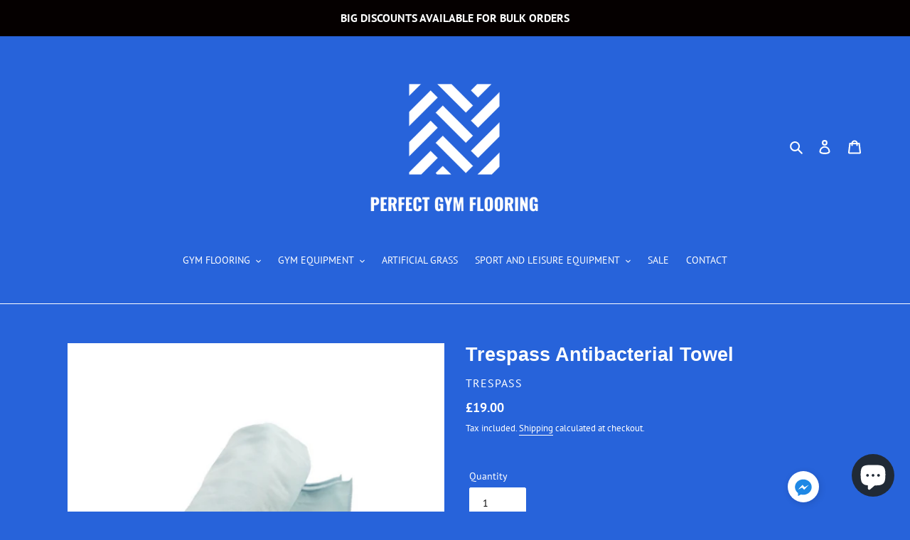

--- FILE ---
content_type: text/javascript
request_url: https://cdn.shopify.com/extensions/f02887be-0d8d-4951-a1cc-019ed9b7b5a3/pretty-product-pages-1/assets/pretty-product-pages.js
body_size: 888
content:
(()=>{var k=Object.defineProperty;var p=(t,i)=>k(t,"name",{value:i,configurable:!0});var d=(t,i)=>()=>(t&&(i=t(t=0)),i);var D=(t,i)=>()=>(i||t((i={exports:{}}).exports,i),i.exports);var g=(t,i,o)=>new Promise((n,s)=>{var a=m=>{try{h(o.next(m))}catch(b){s(b)}},l=m=>{try{h(o.throw(m))}catch(b){s(b)}},h=m=>m.done?n(m.value):Promise.resolve(m.value).then(a,l);h((o=o.apply(t,i)).next())});var N,S,x=d(()=>{N=p(()=>{let t,i=document.forms;for(let n=0;n<i.length;n++){let s=i[n];if(s.action.includes("cart/add")){let a=s.childNodes;for(let l=0;l<a.length;l++)if(a[l].nodeName=="DIV"){t=n;break}}}let o=document.createElement("div");return o.setAttribute("id","pretty-product-pages-block"),i[t].parentNode.appendChild(o),document.getElementById("pretty-product-pages-block")},"createMountPoint"),S=N});var $,r,e,u,_=d(()=>{$="https://pretty-product-pages.herokuapp.com",r=window.location.href,e=r.split("/").pop();e.split("?").length==2&&(e=e.split("?").shift());u=window.Shopify.shop});var y,z,c=d(()=>{_();y=p(()=>g(void 0,null,function*(){return(yield fetch($+`/front_end/preferences?shop=${u}`)).json()}),"fetchPreference"),z=p(()=>g(void 0,null,function*(){return(yield fetch($+`/front_end/index?shop=${u}&handle=${e}`)).json()}),"fetchDesigns")});var P,C,w=d(()=>{P=p(t=>{let i={designClass:"ppp-design",titleClass:"ppp-title",subtitleClass:"ppp-subtitle",imageDivClass:"ppp-img-div",imageClass:"ppp-image",appStyle:"",designStyle:"",titleStyle:"",subtitleStyle:"",imageStyle:"",imageDivStyle:""};if(t==null)return i;switch(t.boxdesign){case"Zalando":i.designClass="ppp-design-zalando",i.titleClass="ppp-zalando-title",i.subtitleClass="ppp-subtitle",i.imageClass="ppp-horizontal-img-inline",i.imageDivStyle="ppp-horizontal-inline-img-div",i.appStyle=`margin-top:${t.margin_top}px;margin-bottom:${t.margin_bottom}px;display:flex;flex-wrap:wrap;justify-content:space-between;border: 1px solid #d0d1d3;border-bottom:hidden;`,i.titleStyle=`font-size:${t.titleSize}px!important;color:${t.title_color}!important;line-height:${t.title_line_height}!important;`,i.subtitleStyle=`font-size:${t.subtitle_size}px!important;color:${t.subtitle_color}!important;line-height:${t.subtitle_line_height}!important;`,i.imageStyle=`width:${t.iconSize/2}px!important;height:${t.iconSize/2}px!important;`;break;case"Horizontal Inline Boxed":i.designClass="ppp-horizontal-div-inline",i.titleClass="ppp-horizontal-inline-title",i.subtitleClass="ppp-horizontal-inline-subtitle",i.imageClass="ppp-horizontal-img-inline",i.imageDivClass="ppp-horizontal-inline-img-div",i.appStyle=`margin-top:${t.margin_top}px;margin-bottom:${t.margin_bottom}px;display:flex;flex-wrap:wrap;justify-content:space-between;box-shadow: 0 2px 6px rgba(0, 0, 0, 0.05);border: 1px solid #efefef;padding:10px 20px;border-radius:8px;`,i.designStyle=`width:${93/t.features_per_row}%!important;`,i.titleStyle=`font-size:${t.titleSize}px!important;color:${t.title_color}!important;line-height:${t.title_line_height}!important;`,i.imageStyle=`width:${t.iconSize/2}px!important;height:${t.iconSize/2}px!important;`;break;case"Horizontal Inline":i.designClass="ppp-horizontal-div-inline",i.titleClass="ppp-horizontal-inline-title",i.subtitleClass="ppp-horizontal-inline-subtitle",i.imageClass="ppp-horizontal-img-inline",i.imageDivClass="ppp-horizontal-inline-img-div",i.appStyle=`margin-top:${t.margin_top}px;margin-bottom:${t.margin_bottom}px;display:flex;flex-wrap:wrap;justify-content:space-evenly`,i.designStyle=`width:${93/t.features_per_row}%!important;`,i.titleStyle=`font-size:${t.titleSize}px!important;color:${t.title_color}!important;line-height:${t.title_line_height}!important;`,i.imageStyle=`width:${t.iconSize/2}px!important;height:${t.iconSize/2}px!important;`;break;case"Horizontal":i.designClass="ppp-horizontal-div",i.titleClass="ppp-horizontal-title",i.subtitleClass="ppp-horizontal-subtitle",i.imageClass="ppp-horizontal-img",i.imageDivClass="ppp-horizontal-img-div",i.appStyle=`margin-top:${t.margin_top}px;margin-bottom:${t.margin_bottom}px;display:flex;flex-wrap:wrap;justify-content:space-evenly`,i.designStyle=`width:${93/t.features_per_row}%!important;`,i.titleStyle=`font-size:${t.titleSize}px!important;color:${t.title_color}!important;margin-bottom:${t.title_margin_bottom}px!important;line-height:${t.title_line_height}!important;`,i.subtitleStyle=`font-size:${t.subtitle_size}px!important;color:${t.subtitle_color}!important;line-height:${t.subtitle_line_height}!important;`,i.imageStyle=`width:${t.iconSize}px!important;`;break;case"Standard":i.designClass="ppp-design",i.titleClass="ppp-title",i.subtitleClass="ppp-subtitle",i.imageClass="ppp-image",i.appStyle=`margin-top:${t.margin_top}px;margin-bottom:${t.margin_bottom}px;`,i.designStyle=`background-color:${t.bg_color_img}`,i.titleStyle=`font-size:${t.titleSize}px!important;color:${t.title_color}!important;margin-bottom:${t.title_margin_bottom}px!important;line-height:${t.title_line_height}!important;`,i.subtitleStyle=`font-size:${t.subtitle_size}px!important;color:${t.subtitle_color}!important;line-height:${t.subtitle_line_height}!important;`,i.imageStyle=`width:${t.iconSize}px!important;`;break;case"Minify":i.designClass="ppp-design-minify",i.titleClass="ppp-title-minify",i.subtitleClass="ppp-subtitle-minify",i.imageClass="ppp-image-minify",i.appStyle=`margin-top:${t.margin_top}px;margin-bottom:${t.margin_bottom}px;`,i.titleStyle=`color:${t.title_color};font-size:${t.titleSize}px!important`,i.imageStyle=`width:${t.iconSize/2}px;height:${t.iconSize/2}px`;break;case"Stack Design (On Mobile)":i.designClass="ppp-design-stack",i.titleClass="ppp-title-stack",i.subtitleClass="ppp-subtitle-stack",i.imageClass="ppp-image-stack",i.appStyle=`margin-top:${t.margin_top}px;margin-bottom:${t.margin_bottom}px;`,i.designStyle=`background-color:${t.bg_color_img}`,i.titleStyle=`font-size:${t.titleSize}px;color:${t.title_color};margin-bottom:${t.title_margin_bottom}px!important;line-height:${t.title_line_height}!important;`,i.subtitleStyle=`font-size:${t.subtitle_size}px;color:${t.subtitle_color}!important;line-height:${t.subtitle_line_height}!important;`,i.imageStyle=`width:${t.iconSize}px; `;break;case"Simple":i.designClass="ppp-design-simple",i.titleClass="ppp-title-simple",i.subtitleClass="ppp-subtitle-simple",i.imageClass="ppp-image-simple",i.appStyle=`margin-top:${t.margin_top}px;margin-bottom:${t.margin_bottom}px;`,i.titleStyle=`font-size:${t.titleSize}px!important;color:${t.title_color}!important;margin-bottom:${t.title_margin_bottom}px!important;line-height:${t.title_line_height}!important;`,i.subtitleStyle=`font-size:${t.subtitle_size}px!important;color:${t.subtitle_color}!important;line-height:${t.subtitle_line_height}!important;`,i.imageStyle=`width:${t.iconSize/2}px;height:${t.iconSize/2}px`;break;case"Simple-Round":i.designClass="ppp-design-round",i.imageClass="ppp-image-round",i.titleClass="ppp-title-round",i.subtitleClass="ppp-subtitle-round",i.imageDivClass="ppp-img-div-round",i.appStyle=`margin-top:${t.margin_top}px;margin-bottom:${t.margin_bottom}px;`,i.titleStyle=`font-size:${t.titleSize}px!important;color:${t.title_color}!important;margin-bottom:${t.title_margin_bottom}px!important;line-height:${t.title_line_height}!important;`,i.subtitleStyle=`font-size:${t.subtitle_size}px!important;color:${t.subtitle_color}!important;line-height:${t.subtitle_line_height}!important;`,i.imageStyle=`width:${t.iconSize/2}px;height:${t.iconSize/2}px`,i.imageDivStyle=`background-color:${t.bg_color_img};width:${t.iconSize}px;height:${t.iconSize}px;`;break;case"Simple-Squared":i.designClass="ppp-design-colored",i.imageClass="ppp-image-colored",i.titleClass="ppp-title-colored",i.subtitleClass="ppp-subtitle-colored",i.imageDivClass="ppp-img-div-colored",i.appStyle=`margin-top:${t.margin_top}px;margin-bottom:${t.margin_bottom}px;`,i.titleStyle=`font-size:${t.titleSize}px!important;color:${t.title_color}!important;margin-bottom:${t.title_margin_bottom}px!important;line-height:${t.title_line_height}!important;`,i.subtitleStyle=`font-size:${t.subtitle_size}px!important;color:${t.subtitle_color}!important;line-height:${t.subtitle_line_height}!important;`,i.imageStyle=`width:${t.iconSize/2}px;height:${t.iconSize/2}px`,i.imageDivStyle=`background-color:${t.bg_color_img};width:${t.iconSize}px;height:${t.iconSize}px;`}return i},"parsePreference"),C=P});var E=D(v=>{x();c();w();_();var j=p(()=>g(v,null,function*(){let t=document.getElementById("pretty-product-pages-block");if(r.split("/").includes("products")){t==null&&(t=S());let i=yield y(),o=C(i);t.setAttribute("style",o.appStyle),(yield z()).forEach(s=>{let a=document.createElement("div");a.className=o.designClass,a.setAttribute("style",o.designStyle),a=t.appendChild(a);let l="";l+=`<div class="${o.imageDivClass}" style="${o.imageDivStyle}">`,l+=`  <img class="${o.imageClass}" style="${o.imageStyle}" src="${s.main_image}">`,l+="</div>",l+="<div>",l+=`  <p class="${o.titleClass}" style="${o.titleStyle}">${s.title}</p>`,l+=`  <div class="${o.subtitleClass}" style="${o.subtitleStyle}">${s.subtitle}</div>`,l+="</div>",a.insertAdjacentHTML("afterbegin",l)})}}),"setupAppExtension");j()});E();})();
